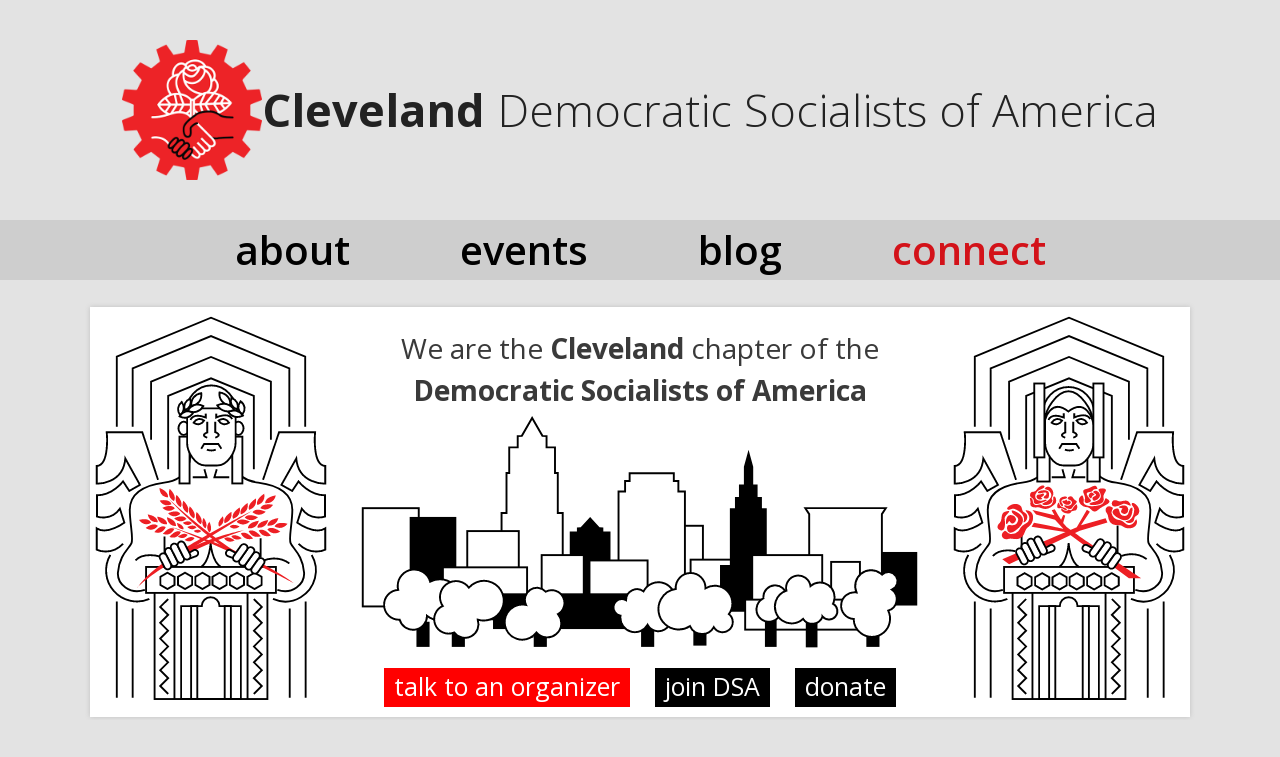

--- FILE ---
content_type: image/svg+xml
request_url: https://www.dsacleveland.org/wp-content/uploads/2019/11/socialmedia_icons-1-02.svg
body_size: 1753
content:
<?xml version="1.0" encoding="UTF-8"?>
<svg id="Layer_1" data-name="Layer 1" xmlns="http://www.w3.org/2000/svg" viewBox="0 0 1024 1024"><defs><style>.cls-1{fill:#fff;}</style></defs><title>socialmedia_icons (1)</title><path class="cls-1" d="M485,184.51c-88.93,0-100.09.38-135,2s-58.67,7.13-79.5,15.22a167.4,167.4,0,0,0-95.78,95.78c-8.1,20.83-13.63,44.64-15.22,79.5s-2,46.08-2,135,.38,100.1,2,135,7.13,58.67,15.22,79.5a167.4,167.4,0,0,0,95.78,95.78c20.83,8.1,44.64,13.63,79.5,15.22s46.08,2,135,2,100.1-.38,135-2,58.67-7.13,79.5-15.22a167.4,167.4,0,0,0,95.78-95.78c8.1-20.83,13.63-44.64,15.22-79.5s2-46.08,2-135-.38-100.1-2-135-7.13-58.67-15.22-79.5a167.4,167.4,0,0,0-95.78-95.78c-20.83-8.1-44.65-13.63-79.5-15.22s-46.1-2-135-2Zm0,59c87.45,0,97.81.33,132.34,1.91,31.94,1.46,49.27,6.79,60.82,11.28a101.53,101.53,0,0,1,37.66,24.5c11.46,11.46,18.56,22.37,24.5,37.66,4.48,11.54,9.81,28.88,11.28,60.81,1.58,34.53,1.91,44.89,1.91,132.34s-.33,97.8-1.91,132.34c-1.46,31.93-6.79,49.27-11.28,60.81-5.94,15.29-13,26.2-24.5,37.66s-22.37,18.56-37.66,24.5c-11.55,4.48-28.88,9.82-60.82,11.28-34.53,1.58-44.89,1.91-132.34,1.91s-97.81-.33-132.33-1.91c-31.94-1.46-49.28-6.79-60.82-11.28a101.53,101.53,0,0,1-37.66-24.5c-11.46-11.46-18.56-22.37-24.5-37.66-4.48-11.54-9.82-28.88-11.28-60.81-1.58-34.53-1.91-44.89-1.91-132.34s.33-97.81,1.91-132.34c1.46-31.93,6.79-49.27,11.28-60.81,5.94-15.29,13-26.2,24.5-37.66s22.37-18.56,37.66-24.5c11.54-4.48,28.88-9.82,60.82-11.28,34.53-1.58,44.89-1.91,132.33-1.91"/><path class="cls-1" d="M485,621.18A109.17,109.17,0,1,1,594.22,512,109.17,109.17,0,0,1,485,621.18Zm0-277.35A168.18,168.18,0,1,0,653.22,512,168.17,168.17,0,0,0,485,343.83Z"/><path class="cls-1" d="M699.16,337.19a39.3,39.3,0,1,1-39.3-39.3,39.3,39.3,0,0,1,39.3,39.3Z"/></svg>


--- FILE ---
content_type: image/svg+xml
request_url: https://www.dsacleveland.org/wp-content/uploads/2019/11/banner-02.svg
body_size: 12547
content:
<?xml version="1.0" encoding="utf-8"?><svg id="Layer_1" data-name="Layer 1" xmlns="http://www.w3.org/2000/svg" viewBox="0 0 388.8 648"><defs><style>.cls-1{fill:#fff;}.cls-1,.cls-2{stroke:#000;stroke-miterlimit:10;stroke-width:3px;}.cls-2{fill:none;}.cls-3{fill:#ed1f24;}</style></defs><title>banner</title><g id="right_statue"><polyline class="cls-1" points="43.08 192.76 43.08 79.74 194.41 17.12 345.75 79.74 345.75 192.76"/><polyline class="cls-1" points="68.56 192.76 68.56 98.95 194.41 46.87 320.25 98.95 320.25 192.76"/><polyline class="cls-1" points="98.17 213.47 98.17 120.22 194.41 80.39 290.65 120.22 290.65 213.47"/><polyline class="cls-1" points="125.58 261.18 125.58 143.2 194.41 114.71 263.24 143.2 263.24 261.18"/><path class="cls-1" d="M109.31,278.14,84,201.58H26.89s5.11,53.06-16,54.27v28.38s42.29,1.59,45.84-40.41l23.55,42.43L63.15,296l-10-15.34S36,303.29,11.25,303v34.26s22.58,7.86,36.7-12.66L55.22,347s-27.82,20.54-44.35,9.25v34.29s22.06,11.1,42.29-9.48"/><path class="cls-1" d="M278,278.14l25.68-76.56h58s-5.18,53.06,16.27,54.27v28.38s-42.93,1.59-46.55-40.41l-23.9,42.43L324.85,296,335,280.64s17.45,22.65,42.53,22.33v34.26s-22.93,7.86-37.26-12.66L332.91,347s28.23,20.54,45,9.25v34.29s-22.4,11.1-42.93-9.48"/><rect class="cls-1" x="103.79" y="444.77" width="181.25" height="186.11"/><rect class="cls-1" x="90.1" y="418.34" width="208.62" height="41.75"/><polyline class="cls-2" points="125.5 622.64 112.78 609.92 125.5 597.21 112.78 584.49 125.5 571.77 112.78 559.05 125.5 546.33 112.78 533.62 125.5 520.9 112.78 508.18 125.5 495.46 112.78 482.74 125.5 470.02"/><polyline class="cls-2" points="263.31 470.02 276.04 482.74 263.31 495.46 276.04 508.18 263.31 520.9 276.04 533.62 263.31 546.33 276.04 559.05 263.31 571.77 276.04 584.49 263.31 597.21 276.04 609.92 263.31 622.64"/><path class="cls-1" d="M208.06,481.3v-.07a14.2,14.2,0,0,0-28.4,0v.07H146.5V630.88h95.82V481.3Z"/><rect class="cls-2" x="162.46" y="481.31" width="9.94" height="149.37"/><rect class="cls-2" x="216.43" y="481.31" width="9.94" height="149.37"/><line class="cls-2" x1="135.69" y1="459.47" x2="135.69" y2="630.88"/><line class="cls-2" x1="253.14" y1="459.47" x2="253.14" y2="630.88"/><polygon class="cls-2" points="134.44 448.01 134.44 434.89 123.08 428.33 111.72 434.89 111.72 448.01 123.08 454.57 134.44 448.01"/><polygon class="cls-2" points="190.68 448.01 190.68 434.89 179.31 428.33 167.96 434.89 167.96 448.01 179.31 454.57 190.68 448.01"/><polygon class="cls-2" points="162.68 448.01 162.68 434.89 151.32 428.33 139.97 434.89 139.97 448.01 151.32 454.57 162.68 448.01"/><polygon class="cls-2" points="246.16 448.01 246.16 434.89 234.79 428.33 223.44 434.89 223.44 448.01 234.79 454.57 246.16 448.01"/><polygon class="cls-2" points="218.16 448.01 218.16 434.89 206.79 428.33 195.44 434.89 195.44 448.01 206.79 454.57 218.16 448.01"/><polygon class="cls-2" points="274.39 448.01 274.39 434.89 263.04 428.33 251.68 434.89 251.68 448.01 263.04 454.57 274.39 448.01"/><path class="cls-2" d="M95.36,469.82A49.77,49.77,0,0,1,32.66,399"/><path class="cls-2" d="M294,469.82a49,49,0,0,0,44.54-2.73A50,50,0,0,0,356.22,399"/><path class="cls-2" d="M160.69,236.25s4.86,40.2-41.52,46.4S63.89,310.41,63.89,326.7c0,21.46,6.17,45.14,2.81,53.28s-20,19.73-21.84,47.57c-1.19,18.31,19,35.81,43.27,27.57"/><path class="cls-2" d="M229,236.25s-4.82,40.2,41.2,46.4,54.85,27.76,54.85,44.05c0,21.46-6.12,45.14-2.78,53.28s19.87,19.73,21.68,47.57c1.18,18.31-18.9,35.81-42.94,27.57"/><polyline class="cls-2" points="183.81 261.18 187.4 274.06 166.88 274.06"/><polyline class="cls-2" points="203.65 261.18 199.84 274.06 220.35 274.06"/><path class="cls-2" d="M210.25,418.2C195.61,409.41,193.83,380,193.83,380s-1.68,29.45-15.25,38.23"/><line class="cls-2" x1="118.26" y1="359.44" x2="118.26" y2="388.33"/><line class="cls-2" x1="272.43" y1="351.82" x2="272.43" y2="396.21"/><rect class="cls-1" x="143.43" y="203.91" width="19.88" height="76.94"/><rect class="cls-1" x="223.95" y="203.91" width="19.88" height="76.94"/><path class="cls-1" d="M204.87,255H185c-16.05,0-29.06-21.49-29.06-36.82V171.35c0-14,13-27.77,29.06-27.77h19.9c16,0,29.06,16.39,29.06,27.77v46.86C233.92,233.55,220.91,255,204.87,255Z"/><path class="cls-2" d="M161.48,181.83s3.34-12.33,24.45-4v-6.67"/><path class="cls-2" d="M202.85,171.13v6.67s19.55-9.39,25.5,2.45"/><polyline class="cls-1" points="178.71 228.13 183.31 220.47 206.21 220.47 211.13 228.13"/><path class="cls-1" d="M188.36,184.47v17.45s-12.17,4.18,0,8.42"/><path class="cls-1" d="M201.31,184.47v16.92s12.55,4.47,0,8.94"/><path class="cls-1" d="M187.77,229.61s7.72,2.58,14.3,0"/><path class="cls-1" d="M175.72,188.51c-4.65,1-9.24-2.32-9.24-2.32s2.94-4.81,7.59-5.76,9.24,2.32,9.24,2.32S180.37,187.55,175.72,188.51Z"/><path class="cls-1" d="M214.13,188.51c-4.65-.92-7.63-5.71-7.63-5.71s4.57-3.3,9.22-2.38,7.63,5.71,7.63,5.71S218.78,189.43,214.13,188.51Z"/><line class="cls-2" x1="43.08" y1="473.93" x2="43.08" y2="628.82"/><line class="cls-2" x1="68.57" y1="485.29" x2="68.57" y2="628.82"/><line class="cls-2" x1="346.49" y1="473.93" x2="346.49" y2="628.82"/><line class="cls-2" x1="320.92" y1="485.29" x2="320.92" y2="628.82"/><path class="cls-1" d="M152.5,170.77c0-23.21,18.42-42,41.13-42s41.13,18.82,41.13,42"/><rect class="cls-1" x="138.58" y="123.1" width="16.32" height="118.93"/><rect class="cls-1" x="233.55" y="123.1" width="16.32" height="118.93"/><path class="cls-1" d="M232.26,182.56s-10.26-37-38.91-14.42c-28.25-22.59-37.44,13.69-37.44,13.69,0-16,18.44-46.25,37.72-46.25S232.26,166.61,232.26,182.56Z"/><path class="cls-1" d="M278.3,400.83s21.53-9.4,40.84,4.88"/><path class="cls-1" d="M108.16,393S84.59,386.92,72,400.75"/></g><g id="roses"><path class="cls-3" d="M166.65,327.14,171,335.3l-35.35-8.79L141.6,334l30.27,8.35L185.16,357s-24.21-5.92-47.06-9.88l-3.84,6.66,56.23,8.66,100.17,74h19.72s-76.94-50.91-113.68-77.8A45,45,0,0,1,185,347.5l3.35-11.82-3.29-1-3.32,7.74a172.28,172.28,0,0,1-10.16-17Z"/><path class="cls-3" d="M84,359.21c-4-1.33-7.32-5.92-.56-12.29,4.64-4.38-.17-15.57,9.5-17.91,13.78-3.33-2.5,5.78-2,11.21C91.45,345,93.7,362.4,84,359.21Z"/><path class="cls-3" d="M94.07,349.42c-1.75.06-1.78-14.17,6-14.58s12,7,6.86,11.93c-3.94,3.75-6.64.39-8-2.19C98,343,95.82,349.36,94.07,349.42Z"/><path class="cls-3" d="M102.63,327.47c.35-1.45,30.49,8.94,11.59,27.3s-20.79,1.55-18.65-2.54,13.37,3.85,16.89-8.15C114.91,335.73,100.83,334.91,102.63,327.47Z"/><path class="cls-3" d="M95.25,325.23c-2.4-2.71,11.55-13.33,20.89-5.57,4.26,3.54,1,8.21,6.73,11a7.78,7.78,0,0,1,4.56,8.09c-.71,6.91-6.8,9.23-6,6.9,2.1-6.15,0-14.42-13.73-20.39C102,322.8,98.32,328.7,95.25,325.23Z"/><path class="cls-3" d="M128.93,345.15c-1.85,2.92-10.23,5.57-12.67,10.73a16.25,16.25,0,0,1-16.6,9.23c-4.58-.77-6.28-6.32-8.82-4.64-9.17,6.08-2.35,15.73,6,12.78,5.59-2,11.28,2.35,18.74-1,8.48-3.81,6.86-14,13.09-18,10.2-6.55,12.29-26.16-2.71-27.08C120.65,326.85,135.51,334.76,128.93,345.15Z"/><path class="cls-3" d="M142.59,303.84c-1.43,3.16,2.6,7.43,7.32,5.7s-3.56-2.64,1-4.17,4.06-7.14,0-4.84C146.14,303.17,144.09,300.51,142.59,303.84Z"/><path class="cls-3" d="M153.8,306.92c0,1.19,7.09,3.21,8.06-1.24s1.82-11.31-8.28-10.75-10.94,5.12-6.43,5,10.37-3.52,11,.15S153.71,303.23,153.8,306.92Z"/><path class="cls-3" d="M155,288.74c.81,1.57-3.54,4.07-6.87,5.16s-9.08,6.36-8,12.19c.55,3.09,5.18,8.2,15.1,4.39,2.29-.88,6.18.67-.28,2.7-4.69,1.48-17.71,9.07-17.3-2,.16-4.25-7.29-3.92-5.61-10.15s6.63-1.29,10-6.52S152.76,284.44,155,288.74Z"/><path class="cls-3" d="M155.76,291.82c-1.65,2.21,4.7,1.2,7.64,5,3.24,4.22,4.44,8.65-2.11,14-6.16,5-8.84,3.78-9.59,6.2-.63,2,10.9,3.27,14.78-2.47s-2.32-2.76,1.71-10.16C172.68,296.2,161.82,283.71,155.76,291.82Z"/><path class="cls-3" d="M169.21,308c.54,3.18-1.48,9.09-3.88,10.69s-12.56,3.47-15.16-.2c-1.8-2.54-5.8,1-10.31-.12-3.37-.87-3.19-5-4-8-.47-1.69-4-5.06-4.34-2.27-.19,1.6,1.4,3,.77,7.9-.75,5.91,4.8,7.12,11.41,6.3,6.16-.76,11.72,8.15,25.12-2.7,3.59-2.91,6.3-4.59,4.34-11.8C172.12,304.1,168.5,303.8,169.21,308Z"/><path class="cls-3" d="M186.17,311.64s-3.9.1-1.75,2.79c6.16,7.71,15.38,2.47,12.09-1.46s-3.89,1.72-4.95-1C189.89,307.57,188.93,312.43,186.17,311.64Z"/><path class="cls-3" d="M184.76,319.35c.28-1.21-1.28-3.31-2.14-4.65-1.32-2.05.15-4.42,2-5.09s7.07-1.2,6.67-3.48-13.28-1.61-12.37,6.67C179.56,318.71,183.94,322.92,184.76,319.35Z"/><path class="cls-3" d="M195.51,304.86c-2.21.39-5.46,3.68-1.17,5.05,9.13,2.92,4,11.66-4.09,9.61-11.07-2.79,5.61,10.26,9.11,3.74,2.38-4.43,10.5-9.46,6.44-11.49C199.38,308.57,201.76,303.74,195.51,304.86Z"/><path class="cls-3" d="M178,314.85c.86.19.62,5.79,6.82,7.56a17.09,17.09,0,0,1,5.46,2.25c1.09.83,1.29,4.58-3.91,1.11s-4.44-1.81-8.75-1.93S176.08,314.42,178,314.85Z"/><path class="cls-3" d="M181.82,324.28c.18-1.12,7.75,6.77,10.59,2.64,2.23-3.24,4.49,4.06,8.39-3.33,1.24-2.36,4.29-6,5.67-5.84s2.41,8.69-2.13,9.67-6.13.72-7.41,3.58S180.6,332,181.82,324.28Z"/><polygon class="cls-3" points="87.25 405.95 98.17 414.14 211.75 359.93 256.13 346.73 253.19 340.1 213.72 351.36 227.94 329.38 223.16 326.08 206.87 354.27 87.25 405.95"/><path class="cls-3" d="M235.63,311.67c-2.79,1-5.52-4.86-1.42-6.46s4.6-3.59,2-4.89-4.4-3.25-.44-4.47C241.75,294,251.1,306.36,235.63,311.67Z"/><path class="cls-3" d="M233,303.24c-2.74.9-1.41,7.15-5.44,3.5s1.25-10.33,4.89-7.52S236.36,302.14,233,303.24Z"/><path class="cls-3" d="M229,315.21c2.69-1.69,25.15-2.45,12.91-20.32-2.38-3.48,15.64-5.26,11.09,2.1-6.82,11-.72,9-3.73,16.16C246.36,320,220.7,320.42,229,315.21Z"/><path class="cls-3" d="M240,291.86c.78,2.38-5.29-.58-7.94,4.08-1.67,2.95-11.41.65-8.84,6.16s6.59,7.75,6.46,10-12.07,7.2-9.94-2.15c2-8.67-8.27-15,2.27-17C230.05,291.45,237,282.55,240,291.86Z"/><path class="cls-3" d="M215,303.21c1.43-.93,3.83,5.21,2.89,9.81-1.45,7.1,13.29,9.64,26.24,5.72,8.57-2.6,7.39-12.42,10.1-10.86,13.66,7.83-2.58,9.48-12.53,18.16-10.19,8.89-10.89-4-19.09-4C214.63,322.09,203.78,310.48,215,303.21Z"/><path class="cls-3" d="M263.16,316.46c-.08-3.82,2.85-8,10.31-4.18,5.13,2.65,13.24-4.82,18.15,2.72,7,10.75-5.68-.39-10.16,1.69C277.51,318.52,263.34,325.67,263.16,316.46Z"/><path class="cls-3" d="M274.54,322.08c-.58-1.47,11.56-5.78,14.25.75s-2.4,12.36-8.12,9.45c-4.39-2.23-2.33-5.55-.56-7.52C281.24,323.5,275.12,323.56,274.54,322.08Z"/><path class="cls-3" d="M295.85,322.78c1.34-.14,1.55,28.71-19.81,18.11s-7.58-17.27-3.45-16.68.74,12.57,12,12C292.49,335.74,289,323.48,295.85,322.78Z"/><path class="cls-3" d="M295.54,315.8c1.59-2.86,14.86,5.85,11,16.16-1.74,4.71-6.71,3.31-7.39,9.06a7,7,0,0,1-5.53,6.32c-6.11,1.47-9.92-3-7.7-3,5.88-.06,12.31-4.36,13.27-17.86C299.63,320.82,293.5,319.47,295.54,315.8Z"/><path class="cls-3" d="M288.67,350.54c-3.05-.7-7.84-7.06-13-7.59a14.71,14.71,0,0,1-12.88-11.39c-.72-4.14,3.51-7.26,1.31-8.92-7.95-6-14.13,2.73-9.11,8.95,3.38,4.18,1.39,10.33,6.5,15.69,5.8,6.09,14,1.64,19.29,5.75,8.66,6.73,26,2.62,22.3-10.46C301.79,338,299.53,353,288.67,350.54Z"/></g><g id="hands_right"><path class="cls-1" d="M171.14,386.34h0a5.18,5.18,0,0,1-3.08,6.65l-11.15,4.09a5.18,5.18,0,0,1-6.65-3.08h0c-1-2.69,14.23-10.74,14.23-10.74A5.19,5.19,0,0,1,171.14,386.34Z"/><path class="cls-1" d="M135.36,408.36h0a5.76,5.76,0,0,1-7.75-2.53l-9-17.71a5.76,5.76,0,0,1,2.53-7.75h0a5.76,5.76,0,0,1,7.75,2.53l9,17.71A5.76,5.76,0,0,1,135.36,408.36Z"/><path class="cls-1" d="M145.64,403.14h0a5.76,5.76,0,0,1-7.75-2.53L128,381.19a5.76,5.76,0,0,1,2.53-7.75h0A5.76,5.76,0,0,1,138.3,376l9.87,19.42A5.77,5.77,0,0,1,145.64,403.14Z"/><path class="cls-1" d="M155.92,397.91h0a5.76,5.76,0,0,1-7.75-2.53l-9-17.71a5.76,5.76,0,0,1,2.53-7.75h0a5.76,5.76,0,0,1,7.75,2.53l9,17.71A5.76,5.76,0,0,1,155.92,397.91Z"/><path class="cls-1" d="M125.09,413.58h0a5.76,5.76,0,0,1-7.75-2.53l-7.27-14.31A5.76,5.76,0,0,1,112.6,389h0a5.76,5.76,0,0,1,7.75,2.53l7.27,14.31A5.77,5.77,0,0,1,125.09,413.58Z"/><path class="cls-1" d="M216.33,386.36h0a5.09,5.09,0,0,0,3,6.71l11.26,4.07a5.45,5.45,0,0,0,6.85-3.16h0c1.07-2.73-14.23-10.78-14.23-10.78A5.44,5.44,0,0,0,216.33,386.36Z"/><path class="cls-1" d="M249.49,413.65h0a6.09,6.09,0,0,0,8.27-1.56l11.62-16.5a5.64,5.64,0,0,0-1.53-8h0a6.09,6.09,0,0,0-8.27,1.56L248,405.64A5.64,5.64,0,0,0,249.49,413.65Z"/><path class="cls-1" d="M239.68,407.21h0a6.09,6.09,0,0,0,8.27-1.56l12.73-18.08a5.64,5.64,0,0,0-1.53-8h0a6.09,6.09,0,0,0-8.27,1.56L238.15,399.2A5.65,5.65,0,0,0,239.68,407.21Z"/><path class="cls-1" d="M229.88,400.76h0a6.09,6.09,0,0,0,8.27-1.56l11.62-16.5a5.64,5.64,0,0,0-1.53-8h0a6.09,6.09,0,0,0-8.27,1.56l-11.62,16.5A5.64,5.64,0,0,0,229.88,400.76Z"/><path class="cls-1" d="M259.29,420.1h0a6.09,6.09,0,0,0,8.27-1.56l9.38-13.33a5.64,5.64,0,0,0-1.53-8h0a6.09,6.09,0,0,0-8.27,1.56l-9.38,13.33A5.65,5.65,0,0,0,259.29,420.1Z"/></g></svg>

--- FILE ---
content_type: image/svg+xml
request_url: https://www.dsacleveland.org/wp-content/uploads/2019/11/banner-03.svg
body_size: 13773
content:
<?xml version="1.0" encoding="utf-8"?><svg id="Layer_1" data-name="Layer 1" xmlns="http://www.w3.org/2000/svg" viewBox="0 0 388.8 648"><defs><style>.cls-1{fill:#fff;}.cls-1,.cls-2{stroke:#000;stroke-miterlimit:10;stroke-width:3px;}.cls-2{fill:none;}.cls-3{fill:#ed1f24;}</style></defs><title>banner</title><g id="left_statue"><polyline class="cls-1" points="43.06 192.76 43.06 79.74 194.41 17.12 345.74 79.74 345.74 192.76"/><polyline class="cls-1" points="68.56 192.76 68.56 98.95 194.41 46.87 320.25 98.95 320.25 192.76"/><polyline class="cls-1" points="98.16 213.47 98.16 120.22 194.41 80.39 290.64 120.22 290.64 213.47"/><polyline class="cls-1" points="125.58 261.18 125.58 143.2 194.41 114.72 263.24 143.2 263.24 261.18"/><path class="cls-1" d="M109.3,278.14,84,201.58H26.88s5.11,53.06-16,54.27v28.38s42.29,1.59,45.85-40.41l23.54,42.43L63.14,296l-10-15.34S36,303.29,11.24,303v34.26S33.83,345.09,48,324.57L55.21,347s-27.81,20.54-44.35,9.25v34.29s22.07,11.1,42.29-9.48"/><path class="cls-1" d="M278,278.14l25.69-76.56h58s-5.19,53.06,16.27,54.27v28.38s-42.93,1.59-46.55-40.41L307.5,286.25,324.86,296,335,280.64s17.45,22.65,42.53,22.33v34.26s-22.93,7.86-37.26-12.66L332.92,347s28.23,20.54,45,9.25v34.29s-22.4,11.1-42.93-9.48"/><rect class="cls-1" x="103.77" y="444.77" width="181.25" height="186.11"/><rect class="cls-1" x="90.09" y="418.34" width="208.62" height="41.75"/><polyline class="cls-2" points="125.5 622.64 112.78 609.92 125.5 597.21 112.78 584.49 125.5 571.77 112.78 559.05 125.5 546.33 112.78 533.62 125.5 520.9 112.78 508.18 125.5 495.46 112.78 482.74 125.5 470.03"/><polyline class="cls-2" points="263.31 470.03 276.02 482.74 263.31 495.46 276.02 508.18 263.31 520.9 276.02 533.62 263.31 546.33 276.02 559.05 263.31 571.77 276.02 584.49 263.31 597.21 276.02 609.92 263.31 622.64"/><path class="cls-1" d="M208,481.3v-.07a14.2,14.2,0,0,0-28.4,0v.07H146.48V630.88h95.83V481.3Z"/><rect class="cls-2" x="162.44" y="481.31" width="9.94" height="149.37"/><rect class="cls-2" x="216.41" y="481.31" width="9.94" height="149.37"/><line class="cls-2" x1="135.67" y1="459.47" x2="135.67" y2="630.88"/><line class="cls-2" x1="253.12" y1="459.47" x2="253.12" y2="630.88"/><polygon class="cls-2" points="135.78 447.29 135.78 434.17 124.42 427.61 113.06 434.17 113.06 447.29 124.42 453.85 135.78 447.29"/><polygon class="cls-2" points="192.01 447.29 192.01 434.17 180.66 427.61 169.31 434.17 169.31 447.29 180.66 453.85 192.01 447.29"/><polygon class="cls-2" points="164.03 447.29 164.03 434.17 152.66 427.61 141.31 434.17 141.31 447.29 152.66 453.85 164.03 447.29"/><polygon class="cls-2" points="247.5 447.29 247.5 434.17 236.13 427.61 224.78 434.17 224.78 447.29 236.13 453.85 247.5 447.29"/><polygon class="cls-2" points="219.5 447.29 219.5 434.17 208.15 427.61 196.78 434.17 196.78 447.29 208.15 453.85 219.5 447.29"/><polygon class="cls-2" points="275.75 447.29 275.75 434.17 264.38 427.61 253.03 434.17 253.03 447.29 264.38 453.85 275.75 447.29"/><path class="cls-2" d="M95.35,469.82A49.77,49.77,0,0,1,32.65,399"/><path class="cls-2" d="M294,469.82a49,49,0,0,0,44.55-2.73A50,50,0,0,0,356.2,399"/><path class="cls-1" d="M156.32,202.8c-3.2,4.19-8.39,4.19-11.58,0a13.22,13.22,0,0,1,0-15.19c3.2-4.19,8.39-4.19,11.58,0"/><path class="cls-1" d="M232.48,187.61c3.2-4.19,8.39-4.19,11.58,0a13.22,13.22,0,0,1,0,15.19c-3.2,4.19-8.39,4.19-11.58,0"/><path class="cls-2" d="M160.68,236.25s4.86,40.2-41.52,46.4S63.88,310.41,63.88,326.7c0,21.46,6.17,45.14,2.81,53.28s-20,19.73-21.84,47.57c-1.19,18.31,19,35.81,43.27,27.57"/><path class="cls-2" d="M229,236.25s-4.82,40.2,41.2,46.4,54.86,27.76,54.86,44.05c0,21.46-6.12,45.14-2.78,53.28s19.87,19.73,21.67,47.57c1.19,18.31-18.89,35.81-42.94,27.57"/><polyline class="cls-2" points="183.79 261.18 187.38 274.06 165.15 274.06"/><polyline class="cls-2" points="203.65 261.18 199.84 274.06 223.66 274.06"/><path class="cls-2" d="M210.23,418.2C195.59,409.41,193.81,380,193.81,380s-1.68,29.45-15.25,38.23"/><rect class="cls-1" x="228.58" y="208.64" width="16.24" height="75.3"/><rect class="cls-1" x="143.75" y="208.64" width="16.24" height="75.3"/><path class="cls-1" d="M204.85,255H185c-16,0-29.06-21.49-29.06-36.82V171.35c0-14,13-27.77,29.06-27.77h19.9c16.05,0,29.06,16.39,29.06,27.77v46.86C233.91,233.55,220.9,255,204.85,255Z"/><path class="cls-1" d="M161.47,181.83s3.34-12.33,24.45-4v-6.67"/><path class="cls-1" d="M202.84,171.13v6.67s19.55-9.39,25.5,2.45"/><polyline class="cls-1" points="178.69 228.13 183.31 220.47 206.19 220.47 211.12 228.13"/><path class="cls-1" d="M188.34,184.47v17.45s-12.17,4.18,0,8.42"/><path class="cls-1" d="M201.29,184.47v16.92s12.55,4.47,0,8.94"/><path class="cls-1" d="M187.75,229.61s7.72,2.58,14.3,0"/><path class="cls-1" d="M175.71,188.51c-4.65,1-9.24-2.32-9.24-2.32s2.94-4.81,7.59-5.76,9.24,2.32,9.24,2.32S180.35,187.55,175.71,188.51Z"/><path class="cls-1" d="M214.11,188.51c-4.65-.92-7.63-5.71-7.63-5.71s4.57-3.3,9.22-2.38,7.63,5.71,7.63,5.71S218.77,189.43,214.11,188.51Z"/><path class="cls-1" d="M153.77,171.39c0-25,18.42-45.21,41.13-45.21S236,146.42,236,171.39"/><line class="cls-2" x1="166.36" y1="163.08" x2="222.44" y2="163.08"/><line class="cls-2" x1="43.06" y1="473.93" x2="43.06" y2="628.82"/><line class="cls-2" x1="68.56" y1="485.29" x2="68.56" y2="628.82"/><line class="cls-2" x1="346.47" y1="473.93" x2="346.47" y2="628.82"/><line class="cls-2" x1="320.9" y1="485.29" x2="320.9" y2="628.82"/><path class="cls-1" d="M147.32,152.9s4,5.29,3.35,11.17-5.8,10.12-5.8,10.12-4-5.29-3.35-11.17S147.32,152.9,147.32,152.9Z"/><path class="cls-1" d="M165.88,170s-3.63,6.06-9.7,7.72S143.9,176,143.9,176s3.63-6.06,9.7-7.72S165.88,170,165.88,170Z"/><path class="cls-1" d="M161,147.56s2.06,6-.32,11.16-8.32,7.45-8.32,7.45-2.06-6,.32-11.16S161,147.56,161,147.56Z"/><path class="cls-1" d="M178.7,138.67s1,8.08-3.41,13.86-12.41,7.06-12.41,7.06-1-8.08,3.41-13.86S178.7,138.67,178.7,138.67Z"/><path class="cls-1" d="M182.13,159.46s-4.09,7-11,9-14.16-1.79-14.16-1.79,4.09-7,11.05-9S182.13,159.46,182.13,159.46Z"/><path class="cls-1" d="M242,151.72s-4.35,5.29-3.62,11.17S244.67,173,244.67,173s4.35-5.29,3.62-11.17S242,151.72,242,151.72Z"/><path class="cls-1" d="M222,168.8s3.93,6.06,10.48,7.72,13.26-1.73,13.26-1.73-3.92-6.06-10.48-7.72S222,168.8,222,168.8Z"/><path class="cls-1" d="M227.2,146.37s-2.23,6,.35,11.16,9,7.45,9,7.45,2.24-6-.35-11.16S227.2,146.37,227.2,146.37Z"/><path class="cls-1" d="M208.11,137.48s-1,8.08,3.68,13.86,13.4,7.06,13.4,7.06,1-8.08-3.68-13.86S208.11,137.48,208.11,137.48Z"/><path class="cls-1" d="M204.41,158.27s4.41,7,11.93,9,15.3-1.79,15.3-1.79-4.41-7-11.93-9S204.41,158.27,204.41,158.27Z"/><path class="cls-1" d="M279.49,407.78s21.53-9.4,40.84,4.88"/><path class="cls-1" d="M111.86,401.36s-26.07-7.48-38.63,6.35"/><line class="cls-2" x1="119.7" y1="369.32" x2="119.7" y2="398.2"/><line class="cls-2" x1="274.13" y1="372.06" x2="274.13" y2="403.25"/></g><g id="wheat"><path class="cls-3" d="M127.63,353S263.06,395.54,328,444.77C328,444.77,240.92,397.74,127.63,353Z"/><path class="cls-3" d="M256.82,405.43c-23.76-8-86.71-55.9-130.52-96.67,0,0,70,77.78,133.3,102.05C277.25,417.58,265.09,408.22,256.82,405.43Z"/><path class="cls-3" d="M156.59,331.3s6-7-6.63-19.71C150,311.59,144.37,324.3,156.59,331.3Z"/><path class="cls-3" d="M145.64,322s6-7-6.63-19.71C139,302.27,133.42,315,145.64,322Z"/><path class="cls-3" d="M134.74,312.32s6-7-6.63-19.71C128.12,292.61,122.53,305.32,134.74,312.32Z"/><path class="cls-3" d="M125.05,306.49s3-8.85-13.34-15.2C111.7,291.3,111.13,305.21,125.05,306.49Z"/><path class="cls-3" d="M130.86,317.37s-1.65-9.19-18.89-5.92C112,311.45,118.17,323.68,130.86,317.37Z"/><path class="cls-3" d="M136.12,324.17s-3.58-8.53-19.66-1.08C116.46,323.09,125.12,333.45,136.12,324.17Z"/><path class="cls-3" d="M145.06,333s-3.58-8.53-19.66-1.08C125.4,331.91,134.06,342.27,145.06,333Z"/><path class="cls-3" d="M154.89,341.06s-3.58-8.53-19.66-1.08C135.23,340,143.89,350.34,154.89,341.06Z"/><path class="cls-3" d="M163.65,348s-2.66-6.34-14.63-.8C149,347.17,155.47,354.87,163.65,348Z"/><path class="cls-3" d="M166.9,340.38s6-7-6.63-19.71C160.27,320.67,154.68,333.38,166.9,340.38Z"/><path class="cls-3" d="M178,349.53s6-7-6.63-19.71C171.38,329.82,165.8,342.53,178,349.53Z"/><path class="cls-3" d="M185.12,356.32s5.82-4.66-2.43-17.1C182.69,339.22,176.33,348.59,185.12,356.32Z"/><path class="cls-3" d="M137.93,352.65s2.45-9-14.27-14.27C123.67,338.37,124,352.28,137.93,352.65Z"/><path class="cls-3" d="M123.8,349.67s1.31-9.26-15.93-12.39C107.87,337.28,109.89,351.05,123.8,349.67Z"/><path class="cls-3" d="M108.69,346.19s1.31-9.26-15.93-12.39C92.75,333.8,94.77,347.56,108.69,346.19Z"/><path class="cls-3" d="M98.08,347.33s-2.15-9.07-19.18-4.73C78.9,342.6,85.75,354.42,98.08,347.33Z"/><path class="cls-3" d="M108.92,352.39s-5.07-7.6-19.48,3.09C89.44,355.47,99.82,363.8,108.92,352.39Z"/><path class="cls-3" d="M121.68,354.31s-6.57-6.14-18.31,7.83C103.37,362.14,115.27,367.67,121.68,354.31Z"/><path class="cls-3" d="M135.45,357.18S128.88,351,117.14,365C117.14,365,129,370.54,135.45,357.18Z"/><path class="cls-3" d="M145.94,362.16S139.37,356,127.63,370C127.63,370,139.53,375.52,145.94,362.16Z"/><path class="cls-3" d="M156.86,367.06s-4.05-6.13-15.67,2.42C141.19,369.47,149.51,376.2,156.86,367.06Z"/><path class="cls-3" d="M167.82,372.28s-4-6.13-15.67,2.42C152.15,374.69,160.48,381.42,167.82,372.28Z"/><path class="cls-3" d="M171,354.79s-2.66-6.34-14.63-.8C156.34,354,162.78,361.7,171,354.79Z"/><path class="cls-3" d="M178.4,360.9s-2.16-5.15-11.87-.65C166.53,360.25,171.76,366.5,178.4,360.9Z"/><path class="cls-3" d="M191.64,362.91s6.46-3.71.23-17.27C191.88,345.64,184.15,353.92,191.64,362.91Z"/><path class="cls-3" d="M150.21,357.85s1.79-6.58-10.4-10.4C139.81,347.44,140,357.58,150.21,357.85Z"/><path class="cls-3" d="M248.14,359S127.61,381.49,76.28,451.66C76.27,451.66,118.68,404.31,248.14,359Z"/><path class="cls-3" d="M121.42,406.33S210.5,352,260.75,328L122,414Z"/><path class="cls-3" d="M242.45,333.64s-5-7.91,10.71-18.25C253.14,315.39,256.68,328.87,242.45,333.64Z"/><path class="cls-3" d="M255.78,326.37s-5-7.91,10.7-18.25C266.47,308.11,270,321.6,255.78,326.37Z"/><path class="cls-3" d="M269.11,318.75s-5-7.91,10.71-18.25C279.81,300.5,283.35,314,269.11,318.75Z"/><path class="cls-3" d="M281.47,315.76s-1.53-9.24,17-12.65C298.43,303.12,296.44,316.92,281.47,315.76Z"/><path class="cls-3" d="M273.78,323.9s1.94-9.16,20.4-5.62C294.18,318.29,287.31,330.42,273.78,323.9Z"/><path class="cls-3" d="M261.13,330.25s4-8.47,21.15-.76C282.28,329.48,272.8,339.7,261.13,330.25Z"/><path class="cls-3" d="M248.66,339s4-8.47,21.14-.76C269.8,338.26,260.32,348.48,248.66,339Z"/><path class="cls-3" d="M235.67,345.94s4-8.47,21.14-.76C256.82,345.17,247.34,355.39,235.67,345.94Z"/><path class="cls-3" d="M224.53,353.56s3-6.3,15.73-.57C240.26,353,233.2,360.59,224.53,353.56Z"/><path class="cls-3" d="M229.84,340.79s-5-7.91,10.7-18.25C240.53,322.54,244.07,336,229.84,340.79Z"/><path class="cls-3" d="M216.37,347.87s-5-7.91,10.7-18.25C227.06,329.61,230.6,343.1,216.37,347.87Z"/><path class="cls-3" d="M207.58,353.32s-5.28-5.6,5.77-16.42C213.34,336.91,218.32,347.24,207.58,353.32Z"/><path class="cls-3" d="M253.78,356.1s-1.25-9.28,17.33-12.13C271.11,344,268.71,357.7,253.78,356.1Z"/><path class="cls-3" d="M268.93,355s-1.25-9.28,17.33-12.13C286.26,342.91,283.86,356.64,268.93,355Z"/><path class="cls-3" d="M285.23,351.8s-1.25-9.28,17.33-12.13C302.57,339.67,300.16,353.4,285.23,351.8Z"/><path class="cls-3" d="M296.61,353.12s2.46-9,20.7-4.42C317.3,348.69,309.73,360.4,296.61,353.12Z"/><path class="cls-3" d="M284.87,358s5.58-7.52,20.88,3.4C305.75,361.4,294.45,369.56,284.87,358Z"/><path class="cls-3" d="M271.13,359.72s7.16-6,19.54,8.12C290.67,367.84,277.79,373.18,271.13,359.72Z"/><path class="cls-3" d="M254.87,360.78s7.16-6,19.54,8.12C274.41,368.9,261.53,374.24,254.87,360.78Z"/><path class="cls-3" d="M242.5,364.45s7.16-6,19.54,8.12C262,372.57,249.16,377.91,242.5,364.45Z"/><path class="cls-3" d="M227,369.3s4.46-6.06,16.8,2.67C243.75,372,234.69,378.57,227,369.3Z"/><path class="cls-3" d="M215.64,372.75s4.46-6.06,16.8,2.67C232.43,375.42,223.37,382,215.64,372.75Z"/></g><g id="hands_left"><path class="cls-1" d="M173.51,394.32h0a5.18,5.18,0,0,1-3.08,6.65l-11.15,4.09a5.17,5.17,0,0,1-6.64-3.08h0c-1-2.69,14.22-10.74,14.22-10.74A5.18,5.18,0,0,1,173.51,394.32Z"/><path class="cls-1" d="M137.73,416.34h0a5.76,5.76,0,0,1-7.75-2.53l-9-17.71a5.76,5.76,0,0,1,2.53-7.75h0a5.76,5.76,0,0,1,7.75,2.53l9,17.71A5.77,5.77,0,0,1,137.73,416.34Z"/><path class="cls-1" d="M148,411.11h0a5.76,5.76,0,0,1-7.75-2.53l-9.87-19.42a5.77,5.77,0,0,1,2.53-7.75h0a5.76,5.76,0,0,1,7.75,2.53l9.87,19.42A5.76,5.76,0,0,1,148,411.11Z"/><path class="cls-1" d="M158.29,405.89h0a5.76,5.76,0,0,1-7.75-2.53l-9-17.71a5.76,5.76,0,0,1,2.53-7.75h0a5.76,5.76,0,0,1,7.75,2.53l9,17.71A5.77,5.77,0,0,1,158.29,405.89Z"/><path class="cls-1" d="M127.45,421.56h0A5.76,5.76,0,0,1,119.7,419l-7.27-14.31A5.76,5.76,0,0,1,115,397h0a5.76,5.76,0,0,1,7.75,2.53L130,413.81A5.76,5.76,0,0,1,127.45,421.56Z"/><path class="cls-1" d="M218.7,394.34h0a5.09,5.09,0,0,0,3,6.71l11.26,4.07a5.45,5.45,0,0,0,6.85-3.16h0c1.07-2.73-14.23-10.78-14.23-10.78A5.43,5.43,0,0,0,218.7,394.34Z"/><path class="cls-1" d="M251.86,421.63h0a6.09,6.09,0,0,0,8.27-1.56l11.62-16.5a5.64,5.64,0,0,0-1.53-8h0a6.09,6.09,0,0,0-8.27,1.56l-11.61,16.5A5.62,5.62,0,0,0,251.86,421.63Z"/><path class="cls-1" d="M242.05,415.18h0a6.09,6.09,0,0,0,8.27-1.56l12.73-18.08a5.64,5.64,0,0,0-1.53-8h0a6.09,6.09,0,0,0-8.27,1.56l-12.73,18.08A5.65,5.65,0,0,0,242.05,415.18Z"/><path class="cls-1" d="M232.25,408.74h0a6.09,6.09,0,0,0,8.27-1.56l11.62-16.5a5.64,5.64,0,0,0-1.53-8h0a6.09,6.09,0,0,0-8.27,1.56l-11.62,16.5A5.64,5.64,0,0,0,232.25,408.74Z"/><path class="cls-1" d="M261.66,428.07h0a6.09,6.09,0,0,0,8.27-1.56l9.38-13.33a5.64,5.64,0,0,0-1.53-8h0a6.09,6.09,0,0,0-8.27,1.56l-9.38,13.33A5.64,5.64,0,0,0,261.66,428.07Z"/></g></svg>

--- FILE ---
content_type: image/svg+xml
request_url: https://www.dsacleveland.org/wp-content/uploads/2019/11/socialmedia_icons-1-01.svg
body_size: 580
content:
<?xml version="1.0" encoding="UTF-8"?>
<svg id="Layer_1" data-name="Layer 1" xmlns="http://www.w3.org/2000/svg" viewBox="0 0 1024 1024"><defs><style>.cls-1{fill:#fff;}</style></defs><title>socialmedia_icons (1)</title><path class="cls-1" d="M863.25,514.13c0-194-157.26-351.25-351.25-351.25S160.75,320.14,160.75,514.13c0,175.32,128.45,320.63,296.37,347V615.67H367.94V514.13h89.18V436.75c0-88,52.44-136.66,132.67-136.66,38.43,0,78.63,6.86,78.63,6.86v86.44H624.13c-43.63,0-57.24,27.08-57.24,54.85v65.89h97.42L648.74,615.66H566.9V861.11c167.9-26.34,296.35-171.66,296.35-347Z"/></svg>


--- FILE ---
content_type: image/svg+xml
request_url: https://www.dsacleveland.org/wp-content/uploads/2019/11/banner-01.svg
body_size: 4594
content:
<?xml version="1.0" encoding="utf-8"?><svg id="Layer_1" data-name="Layer 1" xmlns="http://www.w3.org/2000/svg" viewBox="0 0 895.06 379.84"><defs><style>.cls-1{fill:#fff;stroke:#000;stroke-miterlimit:10;stroke-width:3px;}</style></defs><title>banner</title><g id="city"><polygon class="cls-1" points="318.88 159.24 318.88 96.88 314.51 96.88 314.51 56.77 301.3 56.77 301.3 39.2 294.79 38.78 278.73 10.79 262.67 38.78 256.17 39.2 256.17 56.77 242.9 56.77 242.9 96.88 238.63 96.88 238.63 159.24 230.9 159.24 230.9 315.36 326.61 315.36 326.61 159.24 318.88 159.24"/><rect class="cls-1" x="13.69" y="151.71" width="87.62" height="153.44"/><rect x="87.1" y="165.41" width="72.98" height="149.83"/><rect x="822.27" y="220.12" width="59.09" height="83.62"/><rect class="cls-1" x="177.21" y="187.5" width="80.64" height="63.39"/><polygon class="cls-1" points="832.17 151.71 706.16 151.71 712.3 161.04 712.3 313.85 826.04 313.85 826.04 161.04 832.17 151.71"/><rect class="cls-1" x="139.1" y="244.1" width="131.74" height="81.16"/><rect class="cls-1" x="485.91" y="179.21" width="60.08" height="124.53"/><polygon class="cls-1" points="507.57 125.81 507.57 109.3 500.45 109.3 500.45 97.22 431.31 97.22 431.31 109.3 424.19 109.3 424.19 125.81 413.94 125.81 413.94 309.36 517.82 309.36 517.82 125.81 507.57 125.81"/><rect class="cls-1" x="526.72" y="232.1" width="85.38" height="77"/><rect class="cls-1" x="746.65" y="235.62" width="45.03" height="83.97"/><polygon points="390.13 188 390.13 181.78 384.18 181.53 369.49 165.41 354.79 181.53 348.84 181.78 348.84 188 337.61 188 337.61 294.52 401.36 294.52 401.36 188 390.13 188"/><rect class="cls-1" x="368.48" y="233.35" width="90.93" height="86.23"/><polygon points="645.89 240.35 645.89 151.97 638.31 151.97 638.31 134.47 631.53 134.47 631.53 114.7 624.68 114.7 624.68 87.11 617.4 60.66 610.11 87.11 610.11 114.7 602.39 114.7 602.39 134.47 596.13 134.47 596.13 151.97 588.17 151.97 588.17 240.35 572.74 240.35 572.74 313.64 661.32 313.64 661.32 240.35 645.89 240.35"/><rect class="cls-1" x="623.13" y="225" width="109.54" height="94.59"/><rect class="cls-1" x="293.67" y="225" width="65.88" height="91.6"/><rect x="217.53" y="284.68" width="261.83" height="55.8"/><rect class="cls-1" x="612.1" y="294.55" width="210.45" height="46.83"/><rect x="152.98" y="329.07" width="20.54" height="39.26"/><rect x="531" y="300.85" width="20.54" height="65.48"/><rect x="706.97" y="310.4" width="18.29" height="58.64"/><rect x="97.71" y="329.07" width="20.54" height="39.26"/><rect x="281.24" y="329.07" width="20.54" height="39.26"/><rect x="449.22" y="302.84" width="20.54" height="65.48"/><rect x="643.03" y="309.69" width="18.29" height="58.64"/><rect x="801.73" y="329.07" width="20.54" height="39.26"/><path class="cls-1" d="M134.4,262.75a32.65,32.65,0,0,0-15.21,3.73A25.88,25.88,0,0,0,68.37,273a25.14,25.14,0,0,0,.81,6.36,23.29,23.29,0,0,0,1.4,46.55l.82,0A21.9,21.9,0,0,0,114.3,320v-.13a32.59,32.59,0,0,0,20.1,6.88,32,32,0,1,0,0-64Z"/><path class="cls-1" d="M677.34,288.74a18.45,18.45,0,0,0-36.8,1.88c0,.65,0,1.29.1,1.94a19.24,19.24,0,1,0,27,22.39,14.75,14.75,0,1,0,9.73-26.21Z"/><path class="cls-1" d="M502.55,293.57a26.18,26.18,0,0,0-49.48-11.94,17.11,17.11,0,0,0-27.35,13.71v.1a13,13,0,0,0-6.71-1.86,13.08,13.08,0,0,0-2,26,22.45,22.45,0,0,0-.2,3,22.76,22.76,0,0,0,42.6,11.15,19.17,19.17,0,1,0,33-19.45A26.13,26.13,0,0,0,502.55,293.57Z"/><path class="cls-1" d="M275.16,354.3a28,28,0,0,0,10.3-8.56,22.08,22.08,0,0,0,33.64-28.62,19.93,19.93,0,0,0-18.5-35.29l-.63.32a18.73,18.73,0,0,0-30.8,20.56l.05.1a27.9,27.9,0,0,0-18,2.23,27.39,27.39,0,1,0,24,49.26Z"/><path class="cls-1" d="M793.35,347.06a28.47,28.47,0,0,0,42.59-35.36,18.62,18.62,0,0,0,5.84-32.77l-.09-.06a14.22,14.22,0,1,0-15.39-23.29,26.48,26.48,0,0,0-2.46-2.11,24.75,24.75,0,0,0-37.42,29.89,20.85,20.85,0,1,0-4.5,41.4A28.38,28.38,0,0,0,793.35,347.06Z"/><path class="cls-1" d="M480.37,293.87a31.82,31.82,0,0,0,45.4,42,20.82,20.82,0,0,0,37.17,1.71l.06-.11a15.9,15.9,0,1,0,23.57-20.46,28.85,28.85,0,0,0,2-3A27.67,27.67,0,0,0,550,276.89a23.3,23.3,0,1,0-46.53,1.05A31.78,31.78,0,0,0,480.37,293.87Z"/><path class="cls-1" d="M660.09,296.6a26.23,26.23,0,0,0,42.63,28,17.14,17.14,0,0,0,30.43-3.69l0-.09A13.11,13.11,0,1,0,749.55,301a23.12,23.12,0,0,0,1.19-2.74,22.8,22.8,0,0,0-36.41-24.9,19.2,19.2,0,1,0-37.68,7.21A26.09,26.09,0,0,0,660.09,296.6Z"/><path class="cls-1" d="M192.19,267.25a31.56,31.56,0,0,0-12.48,8.56A25,25,0,0,0,136,299a24.4,24.4,0,0,0,2.9,5.47A22.51,22.51,0,0,0,156,346.1c.25-.09.49-.2.74-.3a21.16,21.16,0,0,0,36.79-19.93l0-.12a31.49,31.49,0,0,0,20.52-.63,30.93,30.93,0,1,0-21.85-57.87Z"/></g></svg>